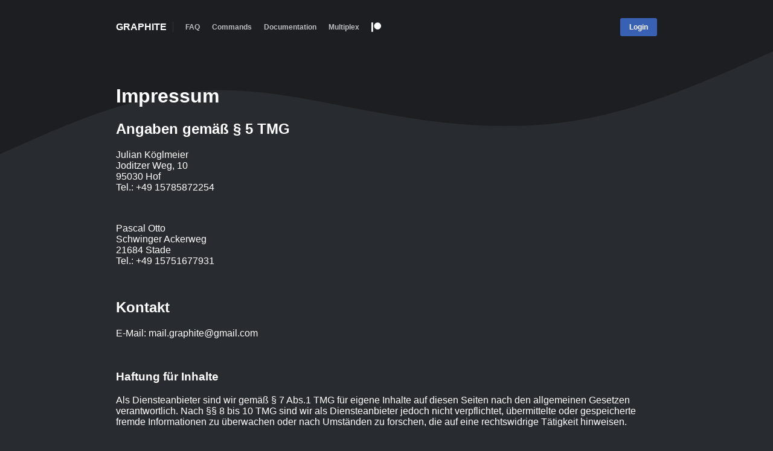

--- FILE ---
content_type: text/html
request_url: https://graphite-official.com/impressum
body_size: 2391
content:
<!DOCTYPE html>
<html lang="en">
	<head>
		<title>Graphite | Impressum</title>

		<meta content="text/html;charset=utf-8" http-equiv="Content-Type">
		<meta content="utf-8" http-equiv="encoding">
		<meta name="keywords" content="graphite,bot,discord,discordbot,rpg,minigames,moderation,fun,automoderation,discord bot,discord music bot,music bot,multipurpose bot,discord bot command">
		<meta name="description" content="Set up Twitch, moderation, fun, role-management and music features.">
		<meta name="viewport" content="width=device-width, initial-scale=1.0">

		<link rel="icon" href="/img/graphite-raw.svg">
		<link rel="stylesheet" href="css/defaults.css">
		<link rel="stylesheet" href="css/legal.css">
		
		<script src="./website-data/jquery-3.6.0.min.js"></script>
	</head>
	<body>
		<header id="header">
			<!DOCTYPE html>
<html lang="en">
	<head>
		<meta content="text/html;charset=utf-8" http-equiv="Content-Type">
		<meta content="utf-8" http-equiv="encoding">
		<link rel="stylesheet" href="/css/header.css">
		<script src="/website-data/globals.js"></script>
	</head>
	<body>
		<div id="navigation">
			<svg xmlns="http://www.w3.org/2000/svg" viewBox="0 0 1440 320">
				<path fill="#1C1E21" fill-opacity="1" d="M0,288L60,261.3C120,235,240,181,360,170.7C480,160,600,192,720,213.3C840,235,960,245,1080,224C1200,203,1320,149,1380,122.7L1440,96L1440,0L1380,0C1320,0,1200,0,1080,0C960,0,840,0,720,0C600,0,480,0,360,0C240,0,120,0,60,0L0,0Z"></path>
			</svg>
			<div id="navigation-center">
				<a href="/"><h1 id="graphite-title">Graphite</h1></a>
				<a href="/faq">FAQ</a>
				<a href="/commands">Commands</a>
				<a href="/redirect/documentation" target="_blank" rel="noopener">Documentation</a>
				<a href="/multiplex">Multiplex</a>
				<a href="/redirect/patreon" target="_blank"><img id="patreon-icon" alt="Patreon" src="/img/patreon.svg" width="16" height="16"/></a>
			</div>
		</div>
		<script>
			let con = document.getElementById("navigation-center");

			if(Webinterface.isLoggedIn()){
				let wi = document.createElement("a");
				wi.text = "Webinterface";
				wi.href = "/webinterface";
				wi.id = "wi";
				con.appendChild(wi);

				let logout = document.createElement("a");
				logout.text = "Logout";
				logout.addEventListener('click', () => Webinterface.logout());
				logout.id = "logout";
				con.appendChild(logout);
			}else{
				let login = document.createElement("a");
				login.text = "Login";
				login.href = "/login";
				login.id = "login";
				con.appendChild(login);
			}
		</script>
	</body>
</html>

		</header>
		<main id="impressum">
			<div id="impressum-center">
				<h1>Impressum</h1>

				<h2>Angaben gem&auml;&szlig; &sect; 5 TMG</h2>
				<p>Julian Köglmeier
					<br /> Joditzer Weg, 10
					<br /> 95030 Hof
					<br /> Tel.: +49 15785872254</p>
				<br>
				<p>Pascal Otto
					<br /> Schwinger Ackerweg
					<br /> 21684 Stade
					<br /> Tel.: +49 15751677931</p>
				<br>

				<h2>Kontakt</h2>
				<p>E-Mail: <a href="/cdn-cgi/l/email-protection" class="__cf_email__" data-cfemail="432e222a2f6d243122332b2a372603242e222a2f6d202c2e">[email&#160;protected]</a></p>
				<br>
				<h3>Haftung f&uuml;r Inhalte</h3>
				<p>Als Diensteanbieter sind wir gem&auml;&szlig; &sect; 7 Abs.1 TMG f&uuml;r eigene Inhalte auf diesen Seiten nach den allgemeinen Gesetzen verantwortlich. Nach &sect;&sect; 8 bis 10 TMG sind wir als Diensteanbieter jedoch nicht verpflichtet, &uuml;bermittelte oder gespeicherte fremde Informationen zu &uuml;berwachen oder nach Umst&auml;nden zu forschen, die auf eine rechtswidrige T&auml;tigkeit hinweisen.</p>
				<p>Verpflichtungen zur Entfernung oder Sperrung der Nutzung von Informationen nach den allgemeinen Gesetzen bleiben hiervon unber&uuml;hrt. Eine diesbez&uuml;gliche Haftung ist jedoch erst ab dem Zeitpunkt der Kenntnis einer konkreten Rechtsverletzung m&ouml;glich. Bei Bekanntwerden von entsprechenden Rechtsverletzungen werden wir diese Inhalte umgehend entfernen.</p>
				<br>
				<h3>Haftung f&uuml;r Links</h3>
				<p>Unser Angebot enth&auml;lt Links zu externen Websites Dritter, auf deren Inhalte wir keinen Einfluss haben. Deshalb k&ouml;nnen wir f&uuml;r diese fremden Inhalte auch keine Gew&auml;hr &uuml;bernehmen. F&uuml;r die Inhalte der verlinkten Seiten ist stets der jeweilige Anbieter oder Betreiber der Seiten verantwortlich. Die verlinkten Seiten wurden zum Zeitpunkt der Verlinkung auf m&ouml;gliche Rechtsverst&ouml;&szlig;e &uuml;berpr&uuml;ft. Rechtswidrige Inhalte waren zum Zeitpunkt der Verlinkung nicht erkennbar.</p>
				<p>Eine permanente inhaltliche Kontrolle der verlinkten Seiten ist jedoch ohne konkrete Anhaltspunkte einer Rechtsverletzung nicht zumutbar. Bei Bekanntwerden von Rechtsverletzungen werden wir derartige Links umgehend entfernen.</p>
				<br>
				<h3>Urheberrecht</h3>
				<p>Die durch die Seitenbetreiber erstellten Inhalte und Werke auf diesen Seiten unterliegen dem deutschen Urheberrecht. Die Vervielf&auml;ltigung, Bearbeitung, Verbreitung und jede Art der Verwertung au&szlig;erhalb der Grenzen des Urheberrechtes bed&uuml;rfen der schriftlichen Zustimmung des jeweiligen Autors bzw. Erstellers. Downloads und Kopien dieser Seite sind nur f&uuml;r den privaten, nicht kommerziellen Gebrauch gestattet.</p>
				<p>Soweit die Inhalte auf dieser Seite nicht vom Betreiber erstellt wurden, werden die Urheberrechte Dritter beachtet. Insbesondere werden Inhalte Dritter als solche gekennzeichnet. Sollten Sie trotzdem auf eine Urheberrechtsverletzung aufmerksam werden, bitten wir um einen entsprechenden Hinweis. Bei Bekanntwerden von Rechtsverletzungen werden wir derartige Inhalte umgehend entfernen.</p>

				<br>
				<p>Quelle: <a href="https://www.e-recht24.de" style="color: #fff; text-decoration: none;">https://www.e-recht24.de</a></p>
			</div>
		</main>
		<footer id="footer">
			<!DOCTYPE html>
<html lang="en">
	<head>
		<meta content="text/html;charset=utf-8" http-equiv="Content-Type">
		<meta content="utf-8" http-equiv="encoding">
		<link rel="stylesheet" href="/css/footer.css">
	</head>
	<body>
		<div id="footer-navigation">
			<div id="footer-center">
				<a href="/impressum">Legal Notice</a>
				<a href="/privacy-policy">Privacy Policy</a>
			</div>
		</div>
	<script data-cfasync="false" src="/cdn-cgi/scripts/5c5dd728/cloudflare-static/email-decode.min.js"></script></body>
</html>
		</footer>
	</body>
</html>


--- FILE ---
content_type: text/css
request_url: https://graphite-official.com/css/defaults.css
body_size: 300
content:
*{
	font-family: 'Open Sans',sans-serif;
	scrollbar-width: none;
}

::-webkit-scrollbar{
	display: none;
}

:root{
	--primary-color: #1C1E21;
	--secondary-color: #282B2F;
  
	--red: #bf3838;
	--blue: #3861b4;
	--green: #38bf77;
	--white: #FFF;
	--purple: #7289da;
	--black: rgb(0, 0, 0);
	
	--semi-white: rgba(255, 255, 255, .7);
	--ghost-white: rgba(255, 255, 255, .1);
  
	--semi-black: rgba(0, 0, 0, .3);
	--ghost-black: rgba(0, 0, 0, .1);
  
	--semi-red: rgba(191, 56, 56, .7);
	--ghost-red: rgba(191, 56, 56, .1);
  
	--semi-blue: rgba(56, 123, 191, .7);
	--ghost-blue: rgba(56, 123, 191, .1);
  
	--button-padding: 8px 15px;
}

html{
	height: 100%;
}

body{
	cursor: default;
	margin: 0;
	padding: 0;
	background-color: var(--secondary-color);

	height:100%;
	display:-webkit-box;
	display:-moz-box;
	display:-ms-flexbox;
	display:-webkit-flex;
	display:flex;
	flex-direction:column
}

main{
	-ms-flex:1 1 auto;
	flex:1 1 auto
}

.glitch {
	position: absolute;
	top: 0;
	left: 0;
	display: flex;
	text-decoration: none;
	text-transform: uppercase;
	margin: 0;
	color: #fff;
	letter-spacing: 10px;
}
	
.glitch:before, .glitch:after {
	position: absolute;
	top: 0;
	left: 0;
	display: block;
	content: attr(data-glitch);
	text-transform: uppercase;
	opacity: .8;
} 

.glitch:after {
	color: #f0f;
	z-index: -2;
} 

.glitch:before {
	color: #0ff;
	z-index: -1;
}

.glitch::before {
	animation: glitch .6s cubic-bezier(.25, .46, .45, .94) infinite;
}

.glitch::after {
	animation: glitch .6s cubic-bezier(.25, .46, .45, .94) reverse infinite;
}

@keyframes glitch {
	0% {
		transform: translate(0)
	}
	20% {
		transform: translate(-2px, 2px)
	}
	40% {
		transform: translate(-2px, -2px)
	}
	60% {
		transform: translate(2px, 2px)
	}
	80% {
		transform: translate(2px, -2px)
	}
	to {
		transform: translate(0)
	}
}

--- FILE ---
content_type: text/css
request_url: https://graphite-official.com/css/legal.css
body_size: -274
content:
#impressum, #privacy-policy{
	display: flex;
	justify-content: center;
	padding: 30px 0;
}

#impressum-center, #privacy-policy-center{
	width: 70%;
	color: #fff;
}

--- FILE ---
content_type: text/css
request_url: https://graphite-official.com/css/header.css
body_size: 96
content:
#navigation{
	display: flex;
	justify-content: center;
}

#navigation > svg{
	position: absolute;
	left: 0;
	top: 0;
	z-index: -1;
}

#navigation-center{
	display: flex;
	align-items: center;
	width: 70%;
	padding: 30px 0;
}

#navigation-center > a{
	display: flex;
	align-items: center;
	color: var(--semi-white);
	cursor: pointer;
	font-size: 12px;
	font-weight: 600;
	padding: 0 10px;
	text-decoration: none;
}

#navigation-center > a:first-of-type{
	padding-left: 0;
}

#navigation-center > a:hover{
	color: #fff;
	transition: all .3s ease-in-out;
}

#graphite-title{
	margin: 0;
	font-size: 16px;
	cursor: pointer;
	color: #fff;
	text-transform: uppercase;
}

#graphite-title::after{
	content: '';
	border-right: 1px solid var(--ghost-white);
	height: 100%;
	margin-left: 10px;
}

#twitter-icon{
	margin-left: 10px;
}

#twitter-icon, #instagram-icon{
	cursor: pointer;
	backface-visibility: hidden;
}

#graphite-icon{
	cursor: pointer;
	backface-visibility: hidden;
	height: 54px;
	margin-right: 30px;
}

#login, #wi, #logout{
	margin-left: auto;
	background-color: var(--blue);
	padding: var(--button-padding) !important;
	color: #fff !important;
	border-radius: 3px;
}

#logout{
	background-color: var(--red);
	margin-left: 10px;
}

--- FILE ---
content_type: text/css
request_url: https://graphite-official.com/css/footer.css
body_size: -217
content:
#footer-navigation{
	display: flex;
	align-items: center;
	justify-content: center;
}

#footer-center{
	display: flex;
	gap: 10px;
	padding: 0 0 10px 0;
	width: 70%;
	color: #fff;
	font-size: 14px;
}

#footer-center > a:link,
#footer-center > a:active,
#footer-center > a:visited{
	color: #fff;
	opacity: .7;
	text-decoration: none;
}

--- FILE ---
content_type: image/svg+xml
request_url: https://graphite-official.com/img/patreon.svg
body_size: 19
content:
<svg width="24" height="24" xmlns="http://www.w3.org/2000/svg">
 <title/>

 <g>
  <title>background</title>
  <rect fill="none" id="canvas_background" height="402" width="582" y="-1" x="-1"/>
 </g>
 <g>
  <title>Layer 1</title>
  <path fill="#ffffff" id="svg_1" d="m15.386,0.524c-4.764,0 -8.64,3.876 -8.64,8.64c0,4.75 3.876,8.613001 8.64,8.613001c4.75,0 8.614,-3.864 8.614,-8.613001c0,-4.763999 -3.864,-8.64 -8.614,-8.64m-15.383,23.013001l4.22,0l0,-23.013001l-4.22,0"/>
 </g>
</svg>

--- FILE ---
content_type: text/javascript
request_url: https://graphite-official.com/website-data/globals.js
body_size: 2570
content:
var graphiteURL = window.location.protocol + "//" + window.location.hostname;
var websocketURL = window.location.protocol.replace("http", "ws") + "//" + window.location.hostname + "/ws";

class Packet {

	constructor(id, referrerID, success, botIdentifier, guildID, requestMethod, data, errorMessage) {
		this.id = id;
		this.referrerID = referrerID;
		this.success = success;
		this.botIdentifier = botIdentifier;
		this.guildID = guildID;
		this.requestMethod = requestMethod;
		this.data = data;
		this.errorMessage = errorMessage;
	}

	getID() {
		return this.id;
	}

	getReferrerID() {
		return this.referrerID;
	}

	isSuccess() {
		return this.success;
	}

	getBotIdentifier() {
		return this.botIdentifier;
	}

	getGuildID() {
		return this.guildID;
	}

	getRequestMethod() {
		return this.requestMethod;
	}

	getData() {
		return this.data;
	}

	getErrorMessage() {
		return this.errorMessage;
	}

	serialize() {
		return JSON.stringify(this);
	}

	static deserialize(rawPacket) {
		return new Packet(rawPacket.id, rawPacket.referrerID, rawPacket.success, rawPacket.botIdentifier, rawPacket.guildID, rawPacket.requestMethod, Webinterface.deserializeObject(rawPacket.data), rawPacket.errorMessage);
	}

	static of(botIdentifier, guildID, requestMethod, data) {
		return new Packet(Packet.randomID(), null, true, botIdentifier, guildID, requestMethod, data, null);
	}

	static randomID() {
		return ([1e7]+-1e3+-4e3+-8e3+-1e11).replace(/[018]/g, c => (c ^ crypto.getRandomValues(new Uint8Array(1))[0] & 15 >> c / 4).toString(16));
	}

}

class Webinterface {

	static isLoggedIn(){
		let sessionID = window.localStorage.getItem("sessionID");
		return sessionID != null;
	}

	static logout(redirect = true){
		let sessionID = window.localStorage.getItem("sessionID");
		if(sessionID != null) window.localStorage.removeItem("sessionID");
		if(redirect) location.href = "/";
	}

	static init() {
		Webinterface.packetQueue = [];

		let init = false;
		return new Promise((resolve, reject) => {
			Webinterface.webSocket = new WebSocket(websocketURL);

			Webinterface.webSocket.onerror = function(event) {
				reject(event);
				return;
			}

			Webinterface.webSocket.onclose = function(event) {
				if(event.code == 1006) {
					// Abnormal closure, assume the bot has crashed/forcefully gone offline
					Webinterface.logout(false);
					window.location.replace("/offline?msg=Lost connection to the bot, please try again in a few minutes (1)");
					return;
				}else if(event.code == 1008) {
					// Policy violation, something has gone wrong
					Webinterface.logout(false);
					window.location.replace("/offline?msg=An unknown error occurred, try again in a few minutes (3)");
					return;
				}
				return;
			}

			Webinterface.webSocket.addEventListener("message", event => {
				let packet = Packet.deserialize(JSON.parse(event.data));
				if(!Webinterface.initialized) {
					// Packet can only be the "init" packet
					let data = packet.getData();
					for(let d of data.descriptors) {
						Webinterface.deserializeClassDescriptor(d);
					}
					Webinterface.initialized = true;

					for(let d of data.descriptors) {
						Webinterface.postDeserializeClassDescriptor(d);
					}

					resolve();
					return;
				}

				if(packet.getReferrerID() != null) {
					for(let idx in Webinterface.packetQueue) {
						let p = Webinterface.packetQueue[idx];
						if(p.packet.getID() == packet.getReferrerID()) {
							p.resolve(packet);
							Webinterface.packetQueue.splice(idx, 1);
							return;
						}
					}
				}

				if(packet.getRequestMethod() == "disconnect") {
					// Bot is shutting down
					Webinterface.logout(false);
					let msg = "Lost connection to the bot, please try again in a few minutes (2)";
					window.location.replace("/offline?msg=" + msg);
					return;
				}

				if(packet.getRequestMethod() == "broadcast") {
					alert(packet.getData().message);
					return;
				}

				for(let handlerName in Webinterface.customHandlers) {
					if(packet.getRequestMethod() == handlerName) {
						Webinterface.customHandlers[handlerName](packet);
					}
				}
			});
		})
	}

	static sendPacket(packet) {
		return new Promise((resolve) => {
			Webinterface.packetQueue.push({packet: packet, resolve: resolve});
			Webinterface.webSocket.send(packet.serialize());
		});
	}

	static registerCustomHandler(handlerName, callback) {
		Webinterface.customHandlers[handlerName] = callback;
	}

	static getSelectedGuildID() {
		let params = new URLSearchParams(window.location.search);
		return params.get("server");
	}

	static deserializeObject(obj) {
		if(!Webinterface.initialized) return obj;
		if(obj === null || obj !== Object(obj) || typeof obj == "function") return obj;
		if(obj instanceof Array) {
			for(let i = 0; i < obj.length; i++) {
				obj[i] = Webinterface.deserializeObject(obj[i]);
			}
		}
		if(obj._jsClass != null) {
			let objClass = obj._jsClass;
			let cls = window[objClass];
			if(cls.descriptor.is_enum) {
				return cls.valueOf(obj.enum_value);
			}
			obj.__proto__ = cls.prototype;
		}
		for(let key in obj) {
			obj[key] = Webinterface.deserializeObject(obj[key]);
		}
		return obj;
	}

	static setDefaultBot(botIdentifier) {
		Webinterface.defaultBot = botIdentifier;
	}

	static getDefaultBot() {
		return Webinterface.defaultBot;
	}

	static createMethod(desc, methodName, method, isStatic) {
		switch(method.type) {
			case "calling":
				let func = function() {
					let self = this;
					let fArgs = arguments;
					let p = new Promise(async function(resolve, reject) {
						if(fArgs.length != method.params.length) throw "Invalid amount of args given. Got " + fArgs.length + ", need " + method.params.length;
						let dat = {};
						for(let i = 0; i < method.params.length; i++) {
							let param = method.params[i];
							// dat[param.name] = Webinterface.formatType(fArgs[i]);
							dat[param.name] = fArgs[i];
						}
						if(!isStatic) {
							for(let param of method.calling_params) {
								dat[param] = self[param] == null ? null : self[param];
							}
						}

						let packet = Packet.of(Webinterface.getDefaultBot(), method.with_guild ? Webinterface.getSelectedGuildID() : null, method.calling, dat);
						let response = await Webinterface.sendPacket(packet);
						if(!response.isSuccess()) {
							showAlert(response.getErrorMessage(), true);
							
							//let error = "Got error \"" + response.getErrorMessage() + "\" for method " + desc.name + "." + methodName + " (calling " + method.calling + ")";
							//reject(error);
							return;
						}
						let res = response.getData();
						for(let ret of method.returning) {
							res = res[ret];
						}
						resolve(Webinterface.deserializeObject(res));
					});
					return p;
				};
				if(isStatic) {
					window[desc.name][methodName] = func;
				}else {
					window[desc.name].prototype[methodName] = func;
				}
				break;
			case "getter":
				window[desc.name].prototype[methodName] = function() {
					return this[method.value];
				}
				break;
			case "setter":
				window[desc.name].prototype[methodName] = function(val) {
					this[method.value] = val;
				}
				break;
		}
	}

	static deserializeClassDescriptor(desc) {
		window[desc.name] = function() {
			this._jsClass = desc.name;
		};

		window[desc.name].descriptor = desc;
		window[desc.name].prototype.getClass = function() {return window[desc.name];};
		window[desc.name].isEnum = function() {
			return desc.is_enum;
		}

		window[desc.name].cast = function(obj) {
			obj.__proto__ = window[desc.name].prototype;
			obj._jsClass = desc.name;
			if(desc.is_enum && obj instanceof String) {
				return window[desc.name].values()[obj];
			}
			return obj;
		};

		window[desc.name].newInstance = function() {
			return window[desc.name].cast({});
		};

		for(let methodName in desc.instance_methods) {
			let method = desc.instance_methods[methodName];
			Webinterface.createMethod(desc, methodName, method, false);
		}

		for(let methodName in desc.static_methods) {
			let method = desc.static_methods[methodName];
			Webinterface.createMethod(desc, methodName, method, true);
		}

		if(desc.is_enum) {
			window[desc.name].values = function() {return values;};
			window[desc.name].valueOf = function(valName) {return window[desc.name][valName];};

			let values = [];
			for(let val in desc.enum_values) {
				let value = window[desc.name].cast(desc.enum_values[val]);
				value.name = function() {return val;};
				value.enum_value = val;
				let ordinal = values.length;
				value.ordinal = function() {return ordinal;};
				values.push(value);
				window[desc.name][val] = value;
			}
		}

		return window[desc.name];
	}

	static postDeserializeClassDescriptor(desc) {
		if(desc.is_enum) {
			for(let enumValue of window[desc.name].values()) {
				for(let f in enumValue) {
					enumValue[f] = Webinterface.deserializeObject(enumValue[f]);
				}
			}
		}
	}

}

function finished0(restoreSession, loginCode, onFinished, redirectURL) {
	if(redirectURL == null) redirectURL = "/webinterface";
	Webinterface.customHandlers = {};

	if(window.done) { // Webinterface-Stuff ist schon geladen
		Webinterface.sendPacket(Packet.of(null, Webinterface.getSelectedGuildID(), "updateSelectedGuild", null));
		if(onFinished != null) onFinished();
		return;
	}

	// Webinterface-Stuff muss geladen werden
	window.done = true;
	(async() => {
		await Webinterface.init(); // Connect and initialize classes

		if(restoreSession) {
			let sessionID = window.localStorage.getItem("sessionID");
			if(sessionID == null) {
				window.location.href = "/login?redirect=" + encodeURIComponent(redirectURL);
				return;
			}

			let response = await Webinterface.sendPacket(Packet.of(null, null, "setSession", {sessionID: sessionID}));
			if(!response.isSuccess()) {
				alert(response.getErrorMessage());
				return;
			}

			if(!response.getData().sessionValid) {
				window.localStorage.removeItem("sessionID");
				window.location.href = "/login?redirect=" + encodeURIComponent(redirectURL);
				return;
			}
		}else {
			let response = await Webinterface.sendPacket(Packet.of(null, null, "login", {code: loginCode}));
			if(!response.isSuccess()) {
				alert(response.getErrorMessage());
				return;
			}

			window.localStorage.setItem("sessionID", response.getData().sessionID);
			window.location.href = redirectURL;
		}

		if(onFinished != null) {
			Webinterface.sendPacket(Packet.of(null, Webinterface.getSelectedGuildID(), "updateSelectedGuild", null));
			setTimeout(onFinished, 100);
		}
	})();
}

function finished(onFinished, redirectURL) {
	finished0(true, null, onFinished, redirectURL);
}
